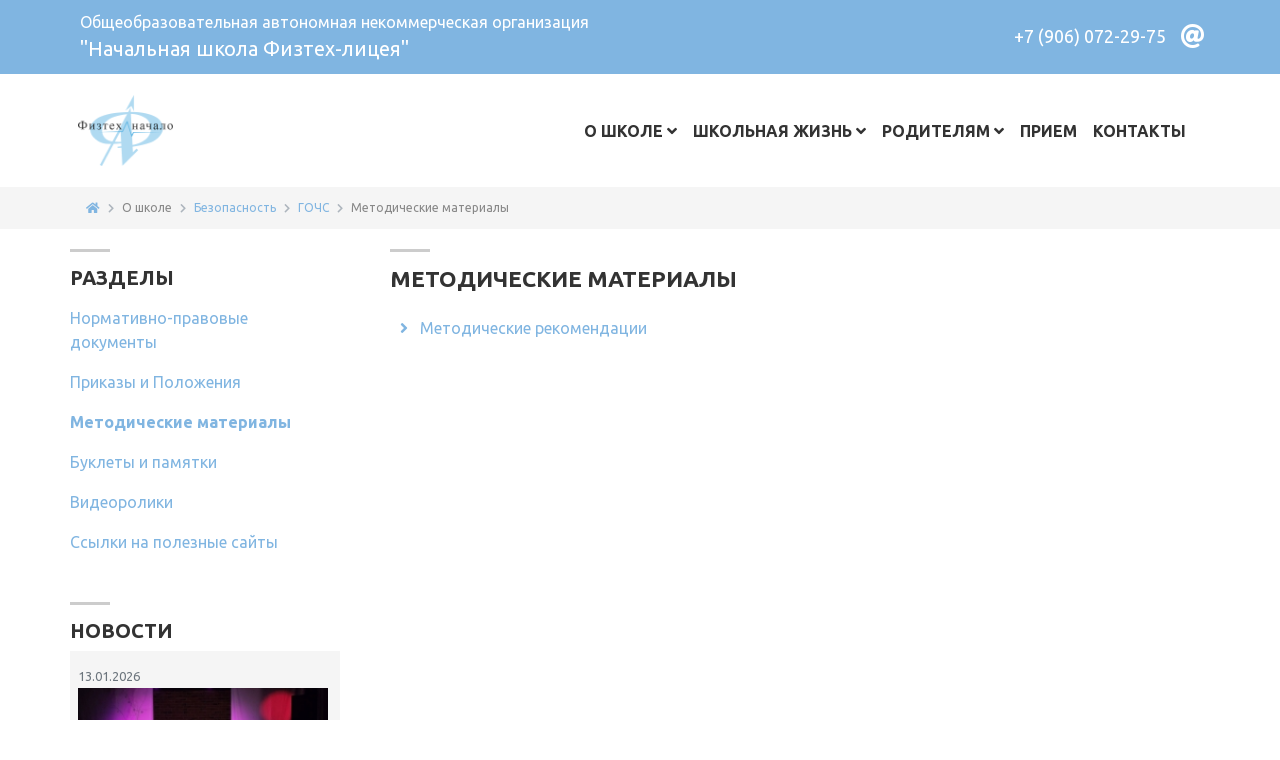

--- FILE ---
content_type: text/html; charset=UTF-8
request_url: https://www.jftl.ru/gochs-metodicheskie-materialy.htm
body_size: 4417
content:
<!DOCTYPE html>
<html lang="ru-RU">
<head>
    <title>Методические материалы</title>
    <meta http-equiv="Content-Type" content="text/html; charset=utf-8">
        <meta name="viewport" content="width=device-width, initial-scale=1, shrink-to-fit=no">
    <link rel="preconnect" href="https://fonts.gstatic.com">
    <link href="https://fonts.googleapis.com/css2?family=Ubuntu:ital,wght@0,300;0,400;0,500;0,700;1,400;1,500;1,700&display=swap" rel="stylesheet">
    <link href="https://fonts.googleapis.com/css?family=Open+Sans:300,400,600,700&amp;subset=cyrillic" rel="stylesheet">
    <link rel="stylesheet" href="/css/awesome5.min.css">
            <link rel="stylesheet" href="/css/bundle.css?20230214">
        <meta name="Keywords" content="">
    <meta name="Description" content="">
    <meta name="yandex-verification" content="5c4fa563f45cf0fd" />
    <link rel="icon" href="/images/logo.png" type="image/png">
    <link rel="shortcut icon" href="/images/logo.png" type="image/png">
    <!-- Global site tag (gtag.js) - Google Analytics -->
<!--    <script async src="https://www.googletagmanager.com/gtag/js?id=UA-162017970-1"></script>
    <script>
        window.dataLayer = window.dataLayer || [];
        function gtag(){dataLayer.push(arguments);}
        gtag('js', new Date());

        gtag('config', 'UA-162017970-1');
    </script>-->

</head>

<body><div class="wrapper">
    <div>
        <div class="top-block">
            <div class="container">
                <div class="row">
                    <div class="col align-self-center slogan">
                        <span>Общеобразовательная автономная некоммерческая организация </span><span>"Начальная школа Физтех-лицея"</span>
                    </div>
                    <div class="col-auto align-self-center ml-auto menu-icons">
                            <a href="tel:+79060722975">+7 (906) 072-29-75</a>
                            <div class="top-icons">
                                <a href="mailto:info@jftl.ru"><i class="fas fa-at"></i></a>
<!--                                <a href="https://www.instagram.com/p/COM9Qv4hzsE/?igshid=184cer2gnena5" target="_blank"><i
                                            class="fab fa-instagram"></i></a>-->
                            </div>
                    </div>
                </div>
            </div>
        </div>

        <div class="top-block2 animated">
            <div class="container">
                <div class="row">
                    <div id="menu" class="navbar navbar-expand-lg">
                        <!--<div class="menu-fon"></div>-->
                        <div class="logo-small">
                                                            <a href="/"><img class="navbar-brand" src="/images/logo.png"></a>
                                                    </div>

                        <nav class="navbar navbar-collapse collapse" id="navbarNav" itemscope
                             itemtype="http://schema.org/SiteNavigationElement">
                            <ul class="navbar-nav nav">
                                        <li class="nav-item dropdown">
                    <a class="nav-link dropdown-toggle" itemprop="discussionUrl" data-toggle="dropdown"
                       href="//o-shkole.htm.htm"
                       title="О школе">О школе</a>
                    <div class="dropdown-menu">
                                                                                    <a class="dropdown-item " itemprop="discussionUrl"
                                   href="/missiya-shkoly.htm"
                                   title="Миссия школы">Миссия школы</a>
                                                                                                                <a class="dropdown-item " itemprop="discussionUrl"
                                   href="/otchet-po-samoobsledovaniyu.htm"
                                   title="Отчет по самообследованию">Отчет по самообследованию</a>
                                                                                                                <a class="dropdown-item " itemprop="discussionUrl"
                                   href="/nashi-dostizheniya.htm"
                                   title="Наши достижения">Наши достижения</a>
                                                                                                                <a class="dropdown-item " itemprop="discussionUrl"
                                   href="/news/"
                                   title="Новости и объявления">Новости и объявления</a>
                                                                                                                <a class="dropdown-item " itemprop="discussionUrl"
                                   href="/bezopasnost.htm"
                                   title="Безопасность">Безопасность</a>
                                                                                                                <a class="dropdown-item " itemprop="discussionUrl"
                                   href="/contacts.htm"
                                   title="Контакты">Контакты</a>
                                                                        </div>
                </li>
                                                            <li class="nav-item dropdown">
                    <a class="nav-link dropdown-toggle" itemprop="discussionUrl" data-toggle="dropdown"
                       href="//shkolnaya-zhizn.htm.htm"
                       title="Школьная жизнь">Школьная жизнь</a>
                    <div class="dropdown-menu">
                                                                                    <a class="dropdown-item " itemprop="discussionUrl"
                                   href="/raspisanie.htm"
                                   title="Расписание">Расписание</a>
                                                                                                                <a class="dropdown-item " itemprop="discussionUrl"
                                   href="/promezhutochnaya-attestatsiya.htm"
                                   title="Промежуточная аттестация">Промежуточная аттестация</a>
                                                                                                                <a class="dropdown-item " itemprop="discussionUrl"
                                   href="/konferentsiya-ya-issledovatel.htm"
                                   title="Конференция &quot;Я - исследователь&quot;">Конференция &quot;Я - исследователь&quot;</a>
                                                                                                                <a class="dropdown-item " itemprop="discussionUrl"
                                   href="/dopolnitelnoe-obrazovanie.htm"
                                   title="Дополнительное образование">Дополнительное образование</a>
                                                                                                                <a class="dropdown-item " itemprop="discussionUrl"
                                   href="/letopis/"
                                   title="Летопись">Летопись</a>
                                                                                                                <a class="dropdown-item " itemprop="discussionUrl"
                                   href="/fotogalereya.htm"
                                   title="Фотогалерея">Фотогалерея</a>
                                                                        </div>
                </li>
                                                            <li class="nav-item dropdown">
                    <a class="nav-link dropdown-toggle" itemprop="discussionUrl" data-toggle="dropdown"
                       href="//roditelyam.htm.htm"
                       title="Родителям">Родителям</a>
                    <div class="dropdown-menu">
                                                                                    <a class="dropdown-item " itemprop="discussionUrl"
                                   href="/stoimost-obucheniya.htm"
                                   title="Стоимость обучения">Стоимость обучения</a>
                                                                                                                <a class="dropdown-item " itemprop="discussionUrl"
                                   href="/roditelskiy-kontrol-pitaniya.htm"
                                   title="Родительский контроль питания">Родительский контроль питания</a>
                                                                                                                <a class="dropdown-item " itemprop="discussionUrl"
                                   href="/my-sovetuem.htm"
                                   title="Мы советуем">Мы советуем</a>
                                                                        </div>
                </li>
                                                            <li class="nav-item">
                    <a class="nav-link" itemprop="discussionUrl"
                       href="/priem.htm"
                       title="Прием">Прием</a>
                </li>
                                                            <li class="nav-item">
                    <a class="nav-link" itemprop="discussionUrl"
                       href="/contacts.htm"
                       title="Контакты">Контакты</a>
                </li>
                                                </ul>                        </nav>

                        <button id="navbarButtonClose" class="navbar-toggler" type="button"
                                data-toggle="collapse"
                                data-target="#navbarNav"
                                aria-controls="navbarNav" aria-expanded="false"
                                aria-label="Toggle navigation">
                                    <span class="navbar-toggler-icon"><i class="fa fa-times"
                                                                         aria-hidden="true"></i></span>
                        </button>

                        <button id="navbarButton" class="navbar-toggler" type="button"
                                data-toggle="collapse"
                                data-target="#navbarNav"
                                aria-controls="navbarNav" aria-expanded="false"
                                aria-label="Toggle navigation">
                                    <span class="navbar-toggler-icon"><i class="fa fa-bars"
                                                                         aria-hidden="true"></i></span>
                        </button>

                    </div>
                </div>
            </div>
        </div>    <div class="breadcrumb-block">
        <div class="container">
            <nav aria-label="breadcrumb">
                <ol class="breadcrumb" itemscope itemtype="http://schema.org/BreadcrumbList">
                    <li itemprop="itemListElement" itemscope itemtype="http://schema.org/ListItem" class="breadcrumb-item"><a itemprop="item" href="/"><span itemprop="name"><i class="fas fa-home"></i></span></a><meta itemprop="position" content="1" /></li><li itemprop="itemListElement" itemscope itemtype="http://schema.org/ListItem" class="breadcrumb-item active" aria-current="page"><span itemprop="name">О школе</span><meta itemprop="position" content="2" /></li><li itemprop="itemListElement" itemscope itemtype="http://schema.org/ListItem" class="breadcrumb-item"><a itemprop="item" href="/bezopasnost.htm"><span itemprop="name">Безопасность</span></a><meta itemprop="position" content="3" /></li><li itemprop="itemListElement" itemscope itemtype="http://schema.org/ListItem" class="breadcrumb-item"><a itemprop="item" href="/gochs.htm"><span itemprop="name">ГОЧС</span></a><meta itemprop="position" content="4" /></li><li itemprop="itemListElement" itemscope itemtype="http://schema.org/ListItem" class="breadcrumb-item active" aria-current="page"><span itemprop="name">Методические материалы</span><meta itemprop="position" content="5" /></li>                </ol>
            </nav>
        </div>
    </div>
    <div class="main-wrapper">
        <div class="container">
            <div class="content-wrapper">
                <div class="left-block">
                        <div class="submenu-block">
                    <h2>Разделы</h2>
                <ul class="nav">
                                                            <li class="nav-item">
                        <a class="nav-link" itemprop="discussionUrl"
                           href="/gochs-normativno-pravovye-dokumenty.htm"                           title="Нормативно-правовые документы">Нормативно-правовые документы</a>
                                            </li>
                                                                                    <li class="nav-item">
                        <a class="nav-link" itemprop="discussionUrl"
                           href="/gochs-prikazy-i-polozheniya.htm"                           title="Приказы и Положения">Приказы и Положения</a>
                                            </li>
                                                                                    <li class="nav-item active">
                        <a class="nav-link" itemprop="discussionUrl"
                           href="/gochs-metodicheskie-materialy.htm"                           title="Методические материалы">Методические материалы</a>
                                            </li>
                                                                                    <li class="nav-item">
                        <a class="nav-link" itemprop="discussionUrl"
                           href="/gochs-buklety-i-pamyatki.htm"                           title="Буклеты и памятки">Буклеты и памятки</a>
                                            </li>
                                                                                    <li class="nav-item">
                        <a class="nav-link" itemprop="discussionUrl"
                           href="/gochs-videoroliki.htm"                           title="Видеоролики">Видеоролики</a>
                                            </li>
                                                                                    <li class="nav-item">
                        <a class="nav-link" itemprop="discussionUrl"
                           href="/gochs-ssylki-na-poleznye-sayty.htm"                           title="Ссылки на полезные сайты">Ссылки на полезные сайты</a>
                                            </li>
                                                        </ul>
    </div>
                        <div class="news-block">
        <h2>Новости</h2>
        <ul>
                            <li>
                    <a href="/news/437-premera-spektaklya-zhizn-velikogo-uchnogo-ivana-michurina.htm">
                        <span>13.01.2026</span>
                                                    <div class="image" style="background-image: url(/upload//news/4d83f63e4e6c0557e35863a83f3a6f27.jpg);"></div>
                                                Премьера спектакля «Жизнь великого учёного Ивана Мичурина»                    </a>
                </li>
                            <li>
                    <a href="/news/436-volshebstvo-v-tekhnoparke.htm">
                        <span>30.12.2025</span>
                                                    <div class="image" style="background-image: url(/upload//news/b2ccceb245885f04229f0fb2f87b3829.jpg);"></div>
                                                Волшебство в Технопарке                    </a>
                </li>
                            <li>
                    <a href="/news/435-White-Party:-kak-pervoklassniki-zazhigali-novogodniy-ogonk.htm">
                        <span>29.12.2025</span>
                                                    <div class="image" style="background-image: url(/upload//news/04622da648ef258bc33a74f1678483a4.jpg);"></div>
                                                White Party: как первоклассники зажигали Новогодний Огонёк                    </a>
                </li>
                    </ul>
        <div class="text-left"><a href="/news/">Все новости</a></div>
    </div>
                </div>
                <div class="main-block">
                    <div id="alert"></div>
                    <h1>Методические материалы</h1>


<div class="main-content">
    <ul>
	<li><a href="https://drive.google.com/file/d/1AsTinR9r9Uvc4okz9qnlSdia8YNDmaMG/view?usp=sharing" target="_blank">Методические рекомендации</a></li>
</ul>
                        
</div>
                </div>
            </div>
        </div>
    </div>
</div>
<div class="">
    <div class="bottom-block">
        <div class="container">
            <div class="row">
                <div class="col-12 col-md-6">
                    <div class="menu"><a href="/osnovnye-svedeniya.htm">Сведения об образовательной организации</a>
                    </div>
                                            <div class="menu"><a href="#" id="blindLink" title="Версия для плоховидящих">Версия для
                                плоховидящих</a></div>
                                    </div>
                <div class="col-12 col-md-6 text-md-right">
                    <div class="text-left d-inline-block">
                        141707, Московская обл., г. Долгопрудный, пр. Ракетостроителей, д. 3, эт./пом. 1/8,
                        <a href="tel:+79060722975">+7 (906) 072-29-75</a>,
                        <a href="mailto:info@jftl.ru">info@jftl.ru</a><br>
                        <a href="http://nic.ru/?ipartner=3168&adv_id=edu" target="_blank">Проект при поддержке компании RU-CENTER</a>
                    </div>
                </div>
            </div>
        </div>
    </div>
</div>
</div><div class="modal fade" id="obratModal" tabindex="-1" role="dialog" aria-labelledby="obratModalLabel"
     aria-hidden="true">
    <div class="modal-dialog" role="document">
                <form name="obratDir" id="formObratDir" action="/gochs-metodicheskie-materialy.htm" enctype="application/x-www-form-urlencoded" method="post" target="_self">        <div class="modal-content">
            <div class="modal-header">
                <h5 class="modal-title" id="obratModalLabel">Отправить сообщение директору лицея</h5>
                <button type="button" class="close" data-dismiss="modal" aria-label="Close">
                    <span aria-hidden="true">&times;</span>
                </button>
            </div>
            <div class="modal-body">
                <div class="form-group">
                    <label>Ваше имя: <span class="text-danger">*</span></label>
                    <input autocomplete='off' type="text" id="obratDir_name" name="name" value=""  class="form-control">                    <div class="invalid-feedback">Укажите свое имя</div>
                </div>
                <div class="form-group">
                    <label>Ваш e-mail: <span class="text-danger">*</span></label>
                    <input autocomplete='off' type="text" id="obratDir_email" name="email" value=""  class="form-control">                    <div class="invalid-feedback">Укажите свой e-mail правильно</div>
                </div>
                <div class="form-group">
                    <label>Сообщение: <span class="text-danger">*</span></label>
                    <textarea id="obratDir_comment" name="comment"  class="form-control" rows='3'></textarea>                    <div class="invalid-feedback">Укажите свой вопрос</div>
                </div>
            </div>
            <div class="modal-footer">
                <button type="button" class="btn btn-secondary" data-dismiss="modal">Закрыть</button>
                <button type="submit" class="btn btn-primary">Отправить</button>
            </div>
        </div>
        </form>
    </div>
</div>

<div class="modal fade" id="modalAlert" tabindex="-1" role="dialog" aria-labelledby="modalAlertLabel"
     aria-hidden="true">
    <div class="modal-dialog modal-sm" role="document">
        <div class="modal-content">
            <div class="modal-header">
                <h5 class="modal-title" id="modalAlertLabel">Сообщение</h5>
                <button type="button" class="close" data-dismiss="modal" aria-label="Close">
                    <span aria-hidden="true">&times;</span>
                </button>
            </div>
            <div id="modalAlertText" class="modal-body"></div>
            <div class="modal-footer">
                <button type="button" class="btn btn-secondary" data-dismiss="modal">Закрыть</button>
            </div>
        </div>
    </div>
</div>

<div class="modal fade" id="modalMessage" tabindex="-1" role="dialog" aria-labelledby="modalMessageLabel"
     aria-hidden="true">
    <div class="modal-dialog modal-lg" role="document">
        <div class="modal-content">
            <div class="modal-header">
                <h5 class="modal-title" id="modalMessageLabel"></h5>
                <button type="button" class="close" data-dismiss="modal" aria-label="Close">
                    <span aria-hidden="true">&times;</span>
                </button>
            </div>
            <div id="modalMessageText" class="modal-body"></div>
            <div class="modal-footer">
                <button type="button" class="btn btn-secondary" data-dismiss="modal">Закрыть</button>
            </div>
        </div>
    </div>
</div>

<script type="text/javascript" src="/js/bundle.js?20230214"></script>

</body>
</html>